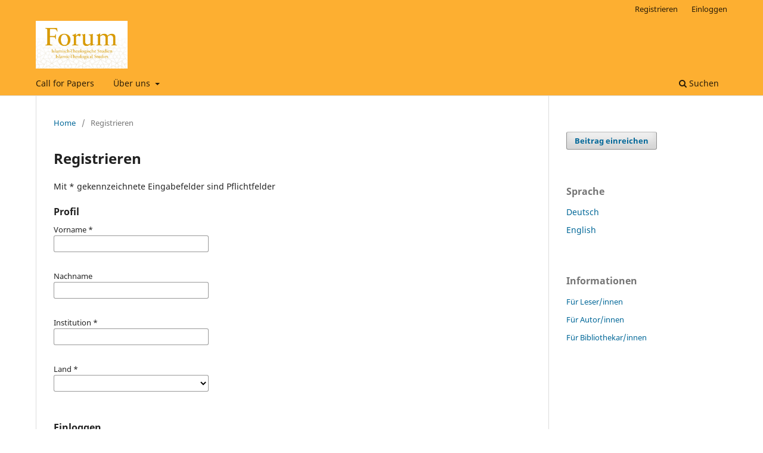

--- FILE ---
content_type: text/html; charset=utf-8
request_url: https://ojs.nomos-journals.de/index.php/fits/user/register?source=%2Findex.php%2Ffits%2Fissue%2Fcurrent
body_size: 5518
content:
<!DOCTYPE html>
<html lang="de" xml:lang="de">
<head>
	<meta charset="utf-8">
	<meta name="viewport" content="width=device-width, initial-scale=1.0">
	<title>
		Registrieren
							| Forum Islamisch-Theologische Studien / Forum Islamic-Theological Studies
			</title>

	
<meta name="generator" content="Open Journal Systems 3.4.0.10" />
	<link rel="stylesheet" href="https://ojs.nomos-journals.de/index.php/fits/$$$call$$$/page/page/css?name=stylesheet" type="text/css" /><link rel="stylesheet" href="https://ojs.nomos-journals.de/index.php/fits/$$$call$$$/page/page/css?name=font" type="text/css" /><link rel="stylesheet" href="https://ojs.nomos-journals.de/lib/pkp/styles/fontawesome/fontawesome.css?v=3.4.0.10" type="text/css" />
</head>
<body class="pkp_page_user pkp_op_register has_site_logo" dir="ltr">

	<div class="pkp_structure_page">

				<header class="pkp_structure_head" id="headerNavigationContainer" role="banner">
						
 <nav class="cmp_skip_to_content" aria-label="Springe zu Inhalt-Links">
	<a href="#pkp_content_main">Zum Inhalt springen</a>
	<a href="#siteNav">Zur Hauptnavigation springen</a>
		<a href="#pkp_content_footer">Zur Fußzeile springen</a>
</nav>

			<div class="pkp_head_wrapper">

				<div class="pkp_site_name_wrapper">
					<button class="pkp_site_nav_toggle">
						<span>Open Menu</span>
					</button>
										<div class="pkp_site_name">
																<a href="						https://ojs.nomos-journals.de/index.php/fits/index
					" class="is_img">
							<img src="https://ojs.nomos-journals.de/public/journals/7/pageHeaderLogoImage_de.jpg" width="865" height="450" alt="Forum Islamisch-Theologische Studien / Forum Islamic-Theological Studies " />
						</a>
										</div>
				</div>

				
				<nav class="pkp_site_nav_menu" aria-label="Website-Navigation">
					<a id="siteNav"></a>
					<div class="pkp_navigation_primary_row">
						<div class="pkp_navigation_primary_wrapper">
																				<ul id="navigationPrimary" class="pkp_navigation_primary pkp_nav_list">
								<li class="">
				<a href="https://ojs.nomos-journals.de/index.php/fits/CfP">
					Call for Papers
				</a>
							</li>
															<li class="">
				<a href="https://ojs.nomos-journals.de/index.php/fits/about">
					Über uns
				</a>
									<ul>
																					<li class="">
									<a href="https://ojs.nomos-journals.de/index.php/fits/about">
										Über die Zeitschrift
									</a>
								</li>
																												<li class="">
									<a href="https://ojs.nomos-journals.de/index.php/fits/about/submissions">
										Beitragseinreichung
									</a>
								</li>
																												<li class="">
									<a href="https://ojs.nomos-journals.de/index.php/fits/about/editorialTeam">
										Redaktion
									</a>
								</li>
																												<li class="">
									<a href="https://ojs.nomos-journals.de/index.php/fits/advisoryBoard">
										Advisory Board
									</a>
								</li>
																																									<li class="">
									<a href="https://ojs.nomos-journals.de/index.php/fits/about/contact">
										Kontakt
									</a>
								</li>
																		</ul>
							</li>
			</ul>

				

																						<div class="pkp_navigation_search_wrapper">
									<a href="https://ojs.nomos-journals.de/index.php/fits/search" class="pkp_search pkp_search_desktop">
										<span class="fa fa-search" aria-hidden="true"></span>
										Suchen
									</a>
								</div>
													</div>
					</div>
					<div class="pkp_navigation_user_wrapper" id="navigationUserWrapper">
							<ul id="navigationUser" class="pkp_navigation_user pkp_nav_list">
								<li class="profile">
				<a href="https://ojs.nomos-journals.de/index.php/fits/user/register">
					Registrieren
				</a>
							</li>
								<li class="profile">
				<a href="https://ojs.nomos-journals.de/index.php/fits/login">
					Einloggen
				</a>
							</li>
										</ul>

					</div>
				</nav>
			</div><!-- .pkp_head_wrapper -->
		</header><!-- .pkp_structure_head -->

						<div class="pkp_structure_content has_sidebar">
			<div class="pkp_structure_main" role="main">
				<a id="pkp_content_main"></a>

<div class="page page_register">
	<nav class="cmp_breadcrumbs" role="navigation">
	<ol>
		<li>
			<a href="https://ojs.nomos-journals.de/index.php/fits/index">
				Home
			</a>
			<span class="separator">/</span>
		</li>
		<li class="current">
			<span aria-current="page">
									Registrieren
							</span>
		</li>
	</ol>
</nav>

	<h1>
		Registrieren
	</h1>

	<p>
		Mit * gekennzeichnete Eingabefelder sind Pflichtfelder
	</p>

	<form class="cmp_form register" id="register" method="post" action="https://ojs.nomos-journals.de/index.php/fits/user/register" role="form">
		<input type="hidden" name="csrfToken" value="be479a4af1a521fe1636c7af3e93649a" />

					<input type="hidden" name="source" value="/index.php/fits/issue/current" />
		
		
		<fieldset class="identity">
	<legend>
		Profil
	</legend>
	<div class="fields">
		<div class="given_name">
			<label>
				<span class="label">
					Vorname
					<span class="required" aria-hidden="true">*</span>
					<span class="pkp_screen_reader">
						Erforderlich
					</span>
				</span>
				<input type="text" name="givenName" autocomplete="given-name" id="givenName" value="" maxlength="255" required aria-required="true">
			</label>
		</div>
		<div class="family_name">
			<label>
				<span class="label">
					Nachname
				</span>
				<input type="text" name="familyName" autocomplete="family-name" id="familyName" value="" maxlength="255">
			</label>
		</div>
		<div class="affiliation">
			<label>
				<span class="label">
					Institution
					<span class="required" aria-hidden="true">*</span>
					<span class="pkp_screen_reader">
						Erforderlich
					</span>
				</span>
				<input type="text" name="affiliation" autocomplete="organization" id="affiliation" value="" required aria-required="true">
			</label>
		</div>
		<div class="country">
			<label>
				<span class="label">
					Land
					<span class="required" aria-hidden="true">*</span>
					<span class="pkp_screen_reader">
						Erforderlich
					</span>
				</span>
				<select name="country" id="country" autocomplete="country-name" required aria-required="true">
					<option></option>
					<option value="AF">Afghanistan</option>
<option value="AL">Albanien</option>
<option value="DZ">Algerien</option>
<option value="AS">Amerikanisch-Samoa</option>
<option value="VI">Amerikanische Jungferninseln</option>
<option value="AD">Andorra</option>
<option value="AO">Angola</option>
<option value="AI">Anguilla</option>
<option value="AQ">Antarktis</option>
<option value="AG">Antigua und Barbuda</option>
<option value="AR">Argentinien</option>
<option value="AM">Armenien</option>
<option value="AW">Aruba</option>
<option value="AZ">Aserbaidschan</option>
<option value="AU">Australien</option>
<option value="BS">Bahamas</option>
<option value="BH">Bahrain</option>
<option value="BD">Bangladesch</option>
<option value="BB">Barbados</option>
<option value="BY">Belarus</option>
<option value="BE">Belgien</option>
<option value="BZ">Belize</option>
<option value="BJ">Benin</option>
<option value="BM">Bermuda</option>
<option value="BT">Bhutan</option>
<option value="BO">Bolivien, Plurinationaler Staat</option>
<option value="BQ">Bonaire, Sint Eustatius und Saba</option>
<option value="BA">Bosnien und Herzegowina</option>
<option value="BW">Botsuana</option>
<option value="BV">Bouvet-Insel</option>
<option value="BR">Brasilien</option>
<option value="VG">Britische Jungferninseln</option>
<option value="IO">Britisches Territorium im Indischen Ozean</option>
<option value="BN">Brunei Darussalam</option>
<option value="BG">Bulgarien</option>
<option value="BF">Burkina Faso</option>
<option value="BI">Burundi</option>
<option value="KY">Cayman-Inseln</option>
<option value="CL">Chile</option>
<option value="CN">China</option>
<option value="CK">Cookinseln</option>
<option value="CR">Costa Rica</option>
<option value="CW">Curaçao</option>
<option value="CI">Côte d'Ivoire</option>
<option value="CD">Demokratische Republik Kongo</option>
<option value="DE">Deutschland</option>
<option value="DM">Dominica</option>
<option value="DO">Dominikanische Republik</option>
<option value="DJ">Dschibuti</option>
<option value="DK">Dänemark</option>
<option value="EC">Ecuador</option>
<option value="SV">El Salvador</option>
<option value="ER">Eritrea</option>
<option value="EE">Estland</option>
<option value="SZ">Eswatini</option>
<option value="FK">Falklandinseln (Malwinen)</option>
<option value="FJ">Fidschi</option>
<option value="FI">Finnland</option>
<option value="FR">Frankreich</option>
<option value="GF">Französisch-Guyana</option>
<option value="PF">Französisch-Polynesien</option>
<option value="TF">Französische Süd- und Antarktisgebiete</option>
<option value="FO">Färöer-Inseln</option>
<option value="GA">Gabun</option>
<option value="GM">Gambia</option>
<option value="GE">Georgien</option>
<option value="GH">Ghana</option>
<option value="GI">Gibraltar</option>
<option value="GD">Grenada</option>
<option value="GR">Griechenland</option>
<option value="GL">Grönland</option>
<option value="GP">Guadeloupe</option>
<option value="GU">Guam</option>
<option value="GT">Guatemala</option>
<option value="GG">Guernsey</option>
<option value="GN">Guinea</option>
<option value="GW">Guinea-Bissau</option>
<option value="GY">Guyana</option>
<option value="HT">Haiti</option>
<option value="HM">Heard und McDonaldinseln</option>
<option value="VA">Heiliger Stuhl (Staat Vatikanstadt)</option>
<option value="HN">Honduras</option>
<option value="HK">Hongkong</option>
<option value="IN">Indien</option>
<option value="ID">Indonesien</option>
<option value="IM">Insel Man</option>
<option value="IQ">Irak</option>
<option value="IR">Iran, Islamische Republik</option>
<option value="IE">Irland</option>
<option value="IS">Island</option>
<option value="IL">Israel</option>
<option value="IT">Italien</option>
<option value="JM">Jamaika</option>
<option value="JP">Japan</option>
<option value="YE">Jemen</option>
<option value="JE">Jersey</option>
<option value="JO">Jordanien</option>
<option value="KH">Kambodscha</option>
<option value="CM">Kamerun</option>
<option value="CA">Kanada</option>
<option value="CV">Kap Verde</option>
<option value="KZ">Kasachstan</option>
<option value="QA">Katar</option>
<option value="KE">Kenia</option>
<option value="KG">Kirgisistan</option>
<option value="KI">Kiribati</option>
<option value="CC">Kokos-(Keeling-)Inseln</option>
<option value="CO">Kolumbien</option>
<option value="KM">Komoren</option>
<option value="CG">Kongo</option>
<option value="KP">Korea, Demokratische Volksrepublik</option>
<option value="KR">Korea, Republik</option>
<option value="HR">Kroatien</option>
<option value="CU">Kuba</option>
<option value="KW">Kuwait</option>
<option value="LA">Laos, Demokratische Volksrepublik</option>
<option value="LS">Lesotho</option>
<option value="LV">Lettland</option>
<option value="LB">Libanon</option>
<option value="LR">Liberia</option>
<option value="LY">Libyen</option>
<option value="LI">Liechtenstein</option>
<option value="LT">Litauen</option>
<option value="LU">Luxemburg</option>
<option value="MO">Macao</option>
<option value="MG">Madagaskar</option>
<option value="MW">Malawi</option>
<option value="MY">Malaysia</option>
<option value="MV">Malediven</option>
<option value="ML">Mali</option>
<option value="MT">Malta</option>
<option value="MA">Marokko</option>
<option value="MH">Marshallinseln</option>
<option value="MQ">Martinique</option>
<option value="MR">Mauretanien</option>
<option value="MU">Mauritius</option>
<option value="YT">Mayotte</option>
<option value="MX">Mexiko</option>
<option value="FM">Mikronesien, Föderierte Staaten von</option>
<option value="MD">Moldau, Republik</option>
<option value="MC">Monaco</option>
<option value="MN">Mongolei</option>
<option value="ME">Montenegro</option>
<option value="MS">Montserrat</option>
<option value="MZ">Mosambik</option>
<option value="MM">Myanmar</option>
<option value="NA">Namibia</option>
<option value="NR">Nauru</option>
<option value="NP">Nepal</option>
<option value="NC">Neukaledonien</option>
<option value="NZ">Neuseeland</option>
<option value="NI">Nicaragua</option>
<option value="NL">Niederlande</option>
<option value="NE">Niger</option>
<option value="NG">Nigeria</option>
<option value="NU">Niue</option>
<option value="MK">Nordmazedonien</option>
<option value="NF">Norfolkinsel</option>
<option value="NO">Norwegen</option>
<option value="MP">Nördliche Marianen</option>
<option value="OM">Oman</option>
<option value="PK">Pakistan</option>
<option value="PW">Palau</option>
<option value="PS">Palästina, Staat</option>
<option value="PA">Panama</option>
<option value="PG">Papua-Neuguinea</option>
<option value="PY">Paraguay</option>
<option value="PE">Peru</option>
<option value="PH">Philippinen</option>
<option value="PN">Pitcairn</option>
<option value="PL">Polen</option>
<option value="PT">Portugal</option>
<option value="PR">Puerto Rico</option>
<option value="RW">Ruanda</option>
<option value="RO">Rumänien</option>
<option value="RU">Russische Föderation</option>
<option value="RE">Réunion</option>
<option value="MF">Saint Martin (Französischer Teil)</option>
<option value="BL">Saint-Barthélemy</option>
<option value="SX">Saint-Martin (Niederländischer Teil)</option>
<option value="SB">Salomoninseln</option>
<option value="ZM">Sambia</option>
<option value="WS">Samoa</option>
<option value="SM">San Marino</option>
<option value="SA">Saudi-Arabien</option>
<option value="SE">Schweden</option>
<option value="CH">Schweiz</option>
<option value="SN">Senegal</option>
<option value="RS">Serbien</option>
<option value="SC">Seychellen</option>
<option value="SL">Sierra Leone</option>
<option value="ZW">Simbabwe</option>
<option value="SG">Singapur</option>
<option value="SK">Slowakei</option>
<option value="SI">Slowenien</option>
<option value="SO">Somalia</option>
<option value="GS">South Georgia und die Südlichen Sandwichinseln</option>
<option value="ES">Spanien</option>
<option value="LK">Sri Lanka</option>
<option value="SH">St. Helena, Ascension und Tristan da Cunha</option>
<option value="KN">St. Kitts und Nevis</option>
<option value="LC">St. Lucia</option>
<option value="PM">St. Pierre und Miquelon</option>
<option value="VC">St. Vincent und die Grenadinen</option>
<option value="SD">Sudan</option>
<option value="SR">Suriname</option>
<option value="SJ">Svalbard und Jan Mayen</option>
<option value="SY">Syrien, Arabische Republik</option>
<option value="ST">São Tomé und Príncipe</option>
<option value="ZA">Südafrika</option>
<option value="SS">Südsudan</option>
<option value="TJ">Tadschikistan</option>
<option value="TW">Taiwan, Chinesische Provinz</option>
<option value="TZ">Tansania, Vereinigte Republik</option>
<option value="TH">Thailand</option>
<option value="TL">Timor-Leste</option>
<option value="TG">Togo</option>
<option value="TK">Tokelau</option>
<option value="TO">Tonga</option>
<option value="TT">Trinidad und Tobago</option>
<option value="TD">Tschad</option>
<option value="CZ">Tschechien</option>
<option value="TN">Tunesien</option>
<option value="TM">Turkmenistan</option>
<option value="TC">Turks- und Caicosinseln</option>
<option value="TV">Tuvalu</option>
<option value="TR">Türkei</option>
<option value="UG">Uganda</option>
<option value="UA">Ukraine</option>
<option value="HU">Ungarn</option>
<option value="UM">United States Minor Outlying Islands</option>
<option value="UY">Uruguay</option>
<option value="UZ">Usbekistan</option>
<option value="VU">Vanuatu</option>
<option value="VE">Venezuela, Bolivarische Republik</option>
<option value="AE">Vereinigte Arabische Emirate</option>
<option value="US">Vereinigte Staaten</option>
<option value="GB">Vereinigtes Königreich</option>
<option value="VN">Vietnam</option>
<option value="WF">Wallis und Futuna</option>
<option value="CX">Weihnachtsinseln</option>
<option value="EH">Westsahara</option>
<option value="CF">Zentralafrikanische Republik</option>
<option value="CY">Zypern</option>
<option value="EG">Ägypten</option>
<option value="GQ">Äquatorialguinea</option>
<option value="ET">Äthiopien</option>
<option value="AX">Åland-Inseln</option>
<option value="AT">Österreich</option>

				</select>
			</label>
		</div>
	</div>
</fieldset>

<fieldset class="login">
	<legend>
		Einloggen
	</legend>
	<div class="fields">
		<div class="email">
			<label>
				<span class="label">
					E-Mail-Adresse
					<span class="required" aria-hidden="true">*</span>
					<span class="pkp_screen_reader">
						Erforderlich
					</span>
				</span>
				<input type="email" name="email" id="email" value="" maxlength="90" required aria-required="true" autocomplete="email">
			</label>
		</div>
		<div class="username">
			<label>
				<span class="label">
					Benutzer/innen-Name
					<span class="required" aria-hidden="true">*</span>
					<span class="pkp_screen_reader">
						Erforderlich
					</span>
				</span>
				<input type="text" name="username" id="username" value="" maxlength="32" required aria-required="true" autocomplete="username">
			</label>
		</div>
		<div class="password">
			<label>
				<span class="label">
					Passwort
					<span class="required" aria-hidden="true">*</span>
					<span class="pkp_screen_reader">
						Erforderlich
					</span>
				</span>
				<input type="password" name="password" id="password" password="true" maxlength="32" required aria-required="true" autocomplete="new-password">
			</label>
		</div>
		<div class="password">
			<label>
				<span class="label">
					Passwort wiederholen
					<span class="required" aria-hidden="true">*</span>
					<span class="pkp_screen_reader">
						Erforderlich
					</span>
				</span>
				<input type="password" name="password2" id="password2" password="true" maxlength="32" required aria-required="true" autocomplete="new-password">
			</label>
		</div>
	</div>
</fieldset>

				
			<fieldset class="consent">
												<div class="fields">
					<div class="optin optin-email">
						<label>
							<input type="checkbox" name="emailConsent" value="1">
							Ja, ich möchte über neue Veröffentlichungen und Ankündigungen benachrichtigt werden.
						</label>
					</div>
				</div>
			</fieldset>

																																			<fieldset class="reviewer">
																					<div class="fields">
						<div id="reviewerOptinGroup" class="optin">
																								<label>
																				<input type="checkbox" name="reviewerGroup[135]" value="1">
										Ja, ich möchte kontaktiert werden, um für Gutachten zu Einreichungen bei dieser Zeitschrift angefragt zu werden.
									</label>
																					</div>
						<div id="reviewerInterests" class="reviewer_interests">
							<label>
								<span class="label">
									Begutachtungsinteressen
								</span>
								<input type="text" name="interests" id="interests" value="">
							</label>
						</div>
					</div>
				</fieldset>
					
		
				
				
		<div class="buttons">
			<button class="submit" type="submit">
				Registrieren
			</button>

						<a href="https://ojs.nomos-journals.de/index.php/fits/login?source=https%3A%2F%2Fojs.nomos-journals.de%2Findex.php%2Ffits%2Fuser%2Fprofile%2Froles" class="login">Einloggen</a>
		</div>
	</form>

</div><!-- .page -->

	</div><!-- pkp_structure_main -->

									<div class="pkp_structure_sidebar left" role="complementary">
				<div class="pkp_block block_make_submission">
	<h2 class="pkp_screen_reader">
		Beitrag einreichen
	</h2>

	<div class="content">
		<a class="block_make_submission_link" href="https://ojs.nomos-journals.de/index.php/fits/about/submissions">
			Beitrag einreichen
		</a>
	</div>
</div>
<div class="pkp_block block_language">
	<h2 class="title">
		Sprache
	</h2>

	<div class="content">
		<ul>
							<li class="locale_de current" lang="de">
					<a href="https://ojs.nomos-journals.de/index.php/fits/user/setLocale/de?source=%2Findex.php%2Ffits%2Fuser%2Fregister%3Fsource%3D%252Findex.php%252Ffits%252Fissue%252Fcurrent">
						Deutsch
					</a>
				</li>
							<li class="locale_en" lang="en">
					<a href="https://ojs.nomos-journals.de/index.php/fits/user/setLocale/en?source=%2Findex.php%2Ffits%2Fuser%2Fregister%3Fsource%3D%252Findex.php%252Ffits%252Fissue%252Fcurrent">
						English
					</a>
				</li>
					</ul>
	</div>
</div><!-- .block_language -->
<div class="pkp_block block_information">
	<h2 class="title">Informationen</h2>
	<div class="content">
		<ul>
							<li>
					<a href="https://ojs.nomos-journals.de/index.php/fits/information/readers">
						Für Leser/innen
					</a>
				</li>
										<li>
					<a href="https://ojs.nomos-journals.de/index.php/fits/information/authors">
						Für Autor/innen
					</a>
				</li>
										<li>
					<a href="https://ojs.nomos-journals.de/index.php/fits/information/librarians">
						Für Bibliothekar/innen
					</a>
				</li>
					</ul>
	</div>
</div>

			</div><!-- pkp_sidebar.left -->
			</div><!-- pkp_structure_content -->

<div class="pkp_structure_footer_wrapper" role="contentinfo">
	<a id="pkp_content_footer"></a>

	<div class="pkp_structure_footer">

		
		<div class="pkp_brand_footer">
			<a href="https://ojs.nomos-journals.de/index.php/fits/about/aboutThisPublishingSystem">
				<img alt="Mehr Informationen über dieses Publikationssystem, die Plattform und den Workflow von OJS/PKP." src="https://ojs.nomos-journals.de/templates/images/ojs_brand.png">
			</a>
		</div>
	</div>
</div><!-- pkp_structure_footer_wrapper -->

</div><!-- pkp_structure_page -->

<script src="https://ojs.nomos-journals.de/lib/pkp/lib/vendor/components/jquery/jquery.min.js?v=3.4.0.10" type="text/javascript"></script><script src="https://ojs.nomos-journals.de/lib/pkp/lib/vendor/components/jqueryui/jquery-ui.min.js?v=3.4.0.10" type="text/javascript"></script><script src="https://ojs.nomos-journals.de/plugins/themes/default/js/lib/popper/popper.js?v=3.4.0.10" type="text/javascript"></script><script src="https://ojs.nomos-journals.de/plugins/themes/default/js/lib/bootstrap/util.js?v=3.4.0.10" type="text/javascript"></script><script src="https://ojs.nomos-journals.de/plugins/themes/default/js/lib/bootstrap/dropdown.js?v=3.4.0.10" type="text/javascript"></script><script src="https://ojs.nomos-journals.de/plugins/themes/default/js/main.js?v=3.4.0.10" type="text/javascript"></script>


</body>
</html>
